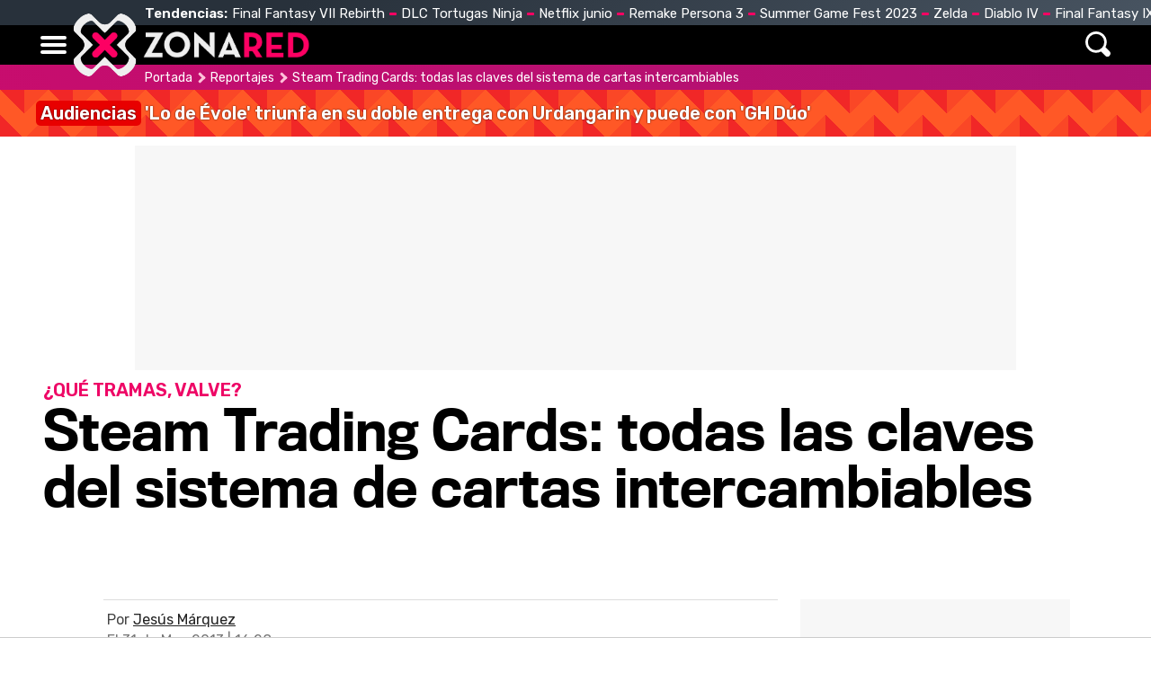

--- FILE ---
content_type: application/javascript
request_url: https://s.addoor.net/syn/?cb=addoor_renderads_3779&channel_id=3686&language=es&max_items=20&url=https%3A%2F%2Fwww.zonared.com%2Freportajes%2Fsteam-trading-cards-todas-claves-sistema-cartas-intercambiables%2F5%2F&ref=&ifr=0&wid=1280&platform=Linux%20x86_64&tag_id=3779&pvid=5u97j98cirfxbp6zyupbdc&t0=3499&t1=924
body_size: 18535
content:
addoor_renderads_3779({"context": {"candidates": 55, "channel_alias1": "Zonared.com", "channel_alias2": "Widget", "channel_domain": "Zonared.com", "channel_id": 3686, "channel_name": "Zonared.com", "event_id": "GKxuF8c", "floor_price": 0.0, "language": "es", "max_items": 20, "n_items": 18, "network": "ad", "page_title": "", "predictor": "posam-0.23/prisam-0.31", "sid": "YDojgZDiQI4", "spec_id": "20", "uid": "BKvsPVQGetJE", "url": "https://www.zonared.com/reportajes/steam-trading-cards-todas-claves-sistema-cartas-intercambiables/5/"}, "items": [{"ad": true, "clickurl": "https://wwc.addoor.net/r/?trigger_id=11696&channel_id=3686&item_id=309328&syndication_id=152708&pos=0&uid=BKvsPVQGetJE&sid=YDojgZDiQI4&event_id=GKxuF8c&query_id=syndication-152708-es-20&r=https%253A//www.youtube.com/watch%253Fv%253DT-ga9CdssPE", "cpc_w": 1, "desc": "Un verdadero MMORPG de la vieja escuela \u00a1C\u00f3mo los de antes, pero mejor!", "display_url": "", "image_url": "https://addoor-media.s3.amazonaws.com:443/flx/devel/syn/81698/21c56deab8da41858cd35009ff2da1a4.jpg", "item_id": 309328, "language": "es", "modified": "2026-02-02T14:40:56.736149", "pos": 0, "pred": 0.007, "published": "2025-12-31T16:11:56.755616+00:00", "query_id": "syndication-152708-es-20", "rank": 0, "schema": "2", "syndication_id": 152708, "title": "Corepunk MMORPG", "tracking_html": "", "trigger_id": 11696, "trusted_html": "", "url": "https://www.youtube.com/watch?v=T-ga9CdssPE"}, {"ad": true, "clickurl": "https://wwc.addoor.net/r/?trigger_id=11606&channel_id=3686&item_id=306903&syndication_id=152076&pos=1&uid=BKvsPVQGetJE&sid=YDojgZDiQI4&event_id=GKxuF8c&query_id=syndication-152076-es-20&r=https%253A//serendippias.com/2025/07/23/cuales-son-los-pasaportes-mas-poderosos-del-mundo/", "cpc_w": 1, "desc": "Los pasaportes que m\u00e1s puertas abren \u00bfest\u00e1 el tuyo?", "display_url": "", "image_url": "https://addoor-media.s3.amazonaws.com:443/flx/devel/syn/152076/05063357480e48e1ba85997857796fc2.jpg", "item_id": 306903, "language": "es", "modified": "2026-02-02T19:11:58.687406", "pos": 1, "pred": 0.002, "published": "2025-12-29T15:04:19.191097+00:00", "query_id": "syndication-152076-es-20", "rank": 1, "schema": "2", "syndication_id": 152076, "title": "Viaja sin visado", "tracking_html": "", "trigger_id": 11606, "trusted_html": "", "url": "https://serendippias.com/2025/07/23/cuales-son-los-pasaportes-mas-poderosos-del-mundo/"}, {"ad": true, "clickurl": "https://wwc.addoor.net/r/?trigger_id=11602&channel_id=3686&item_id=306873&syndication_id=152072&pos=2&uid=BKvsPVQGetJE&sid=YDojgZDiQI4&event_id=GKxuF8c&query_id=syndication-152072-es-20&r=https%253A//serendippias.com/2025/12/21/por-que-bostezamos-cuando-alguien-mas-bosteza/", "cpc_w": 1, "desc": "As\u00ed reacciona tu cerebro al ver bostezar a otros", "display_url": "", "image_url": "https://addoor-media.s3.amazonaws.com:443/flx/devel/syn/152072/22e35c10254343838b967a70cbbcaed9.jpg", "item_id": 306873, "language": "es", "modified": "2026-02-02T19:11:58.405577", "pos": 2, "pred": 0.001, "published": "2025-12-29T14:31:21.391703+00:00", "query_id": "syndication-152072-es-20", "rank": 2, "schema": "2", "syndication_id": 152072, "title": "Esto explica el bostezo", "tracking_html": "", "trigger_id": 11602, "trusted_html": "", "url": "https://serendippias.com/2025/12/21/por-que-bostezamos-cuando-alguien-mas-bosteza/"}, {"ad": true, "clickurl": "https://wwc.addoor.net/r/?trigger_id=11607&channel_id=3686&item_id=306910&syndication_id=152077&pos=3&uid=BKvsPVQGetJE&sid=YDojgZDiQI4&event_id=GKxuF8c&query_id=syndication-152077-es-20&r=https%253A//serendippias.com/2025/09/18/cinco-consejos-infalibles-para-eliminar-la-cal-del-bano/", "cpc_w": 0, "desc": "Di adi\u00f3s a la cal del ba\u00f1o con estos sencillos consejos", "display_url": "", "image_url": "https://addoor-media.s3.amazonaws.com:443/flx/devel/syn/152077/d29555e2b2eb49a89176c9ebfb3010ee.jpg", "item_id": 306910, "language": "es", "modified": "2026-02-02T19:11:58.762939", "pos": 3, "pred": 0.0, "published": "2025-12-29T15:10:48.552017+00:00", "query_id": "syndication-152077-es-20", "rank": 3, "schema": "2", "syndication_id": 152077, "title": "El truco contra la cal", "tracking_html": "", "trigger_id": 11607, "trusted_html": "", "url": "https://serendippias.com/2025/09/18/cinco-consejos-infalibles-para-eliminar-la-cal-del-bano/"}, {"ad": true, "clickurl": "https://wwc.addoor.net/r/?trigger_id=11604&channel_id=3686&item_id=306887&syndication_id=152074&pos=4&uid=BKvsPVQGetJE&sid=YDojgZDiQI4&event_id=GKxuF8c&query_id=syndication-152074-es-20&r=https%253A//serendippias.com/2025/12/18/este-pequeno-habito-afecta-mas-a-tu-animo-de-lo-que-crees/", "cpc_w": 0, "desc": "Lo haces todos los d\u00edas y afecta c\u00f3mo te sientes", "display_url": "", "image_url": "https://addoor-media.s3.amazonaws.com:443/flx/devel/syn/152074/252f010ff2a44892a81fe1401ef14bf1.jpg", "item_id": 306887, "language": "es", "modified": "2026-02-02T19:11:58.521588", "pos": 4, "pred": 0.0, "published": "2025-12-29T14:47:16.230199+00:00", "query_id": "syndication-152074-es-20", "rank": 5, "schema": "2", "syndication_id": 152074, "title": "\u00bfSabes qu\u00e9 baja tu \u00e1nimo?", "tracking_html": "", "trigger_id": 11604, "trusted_html": "", "url": "https://serendippias.com/2025/12/18/este-pequeno-habito-afecta-mas-a-tu-animo-de-lo-que-crees/"}, {"ad": true, "clickurl": "https://wwc.addoor.net/r/?trigger_id=11610&channel_id=3686&item_id=306929&syndication_id=152080&pos=5&uid=BKvsPVQGetJE&sid=YDojgZDiQI4&event_id=GKxuF8c&query_id=syndication-152080-es-20&r=https%253A//serendippias.com/2025/12/19/10-criaturas-que-no-sabias-que-existian-y-parecen-de-otro-planeta/", "cpc_w": 0, "desc": "Estas criaturas existen y parecen sacadas de otro planeta", "display_url": "", "image_url": "https://addoor-media.s3.amazonaws.com:443/flx/devel/syn/152080/b30b7bb9a28e4fc6a5ea1e426fefcd80.jpg", "item_id": 306929, "language": "es", "modified": "2026-02-02T19:11:58.990244", "pos": 5, "pred": 0.0, "published": "2025-12-29T15:31:36.508679+00:00", "query_id": "syndication-152080-es-20", "rank": 9, "schema": "2", "syndication_id": 152080, "title": "\u00bfSab\u00edas que existen?", "tracking_html": "", "trigger_id": 11610, "trusted_html": "", "url": "https://serendippias.com/2025/12/19/10-criaturas-que-no-sabias-que-existian-y-parecen-de-otro-planeta/"}, {"ad": true, "clickurl": "https://wwc.addoor.net/r/?trigger_id=11755&channel_id=3686&item_id=312139&syndication_id=153565&pos=6&uid=BKvsPVQGetJE&sid=YDojgZDiQI4&event_id=GKxuF8c&query_id=syndication-153565-es-20&r=https%253A//serendippias.com/2026/01/04/la-razon-por-la-que-recuerdas-canciones-antiguas-mejor-que-las-nuevas/", "cpc_w": 1, "desc": "Esa canci\u00f3n antigua que no olvidas tiene una explicaci\u00f3n", "display_url": "", "image_url": "https://addoor-media.s3.amazonaws.com:443/flx/devel/syn/153565/0cd48ed6d6604d24bf8ab8cf9ed2912e.jpg", "item_id": 312139, "language": "es", "modified": "2026-02-02T19:11:57.154679", "pos": 6, "pred": 0.0, "published": "2026-01-04T15:44:41.077830+00:00", "query_id": "syndication-153565-es-20", "rank": 11, "schema": "2", "syndication_id": 153565, "title": "Tu memoria y la m\u00fasica", "tracking_html": "", "trigger_id": 11755, "trusted_html": "", "url": "https://serendippias.com/2026/01/04/la-razon-por-la-que-recuerdas-canciones-antiguas-mejor-que-las-nuevas/"}, {"ad": true, "clickurl": "https://wwc.addoor.net/r/?trigger_id=11603&channel_id=3686&item_id=306881&syndication_id=152073&pos=7&uid=BKvsPVQGetJE&sid=YDojgZDiQI4&event_id=GKxuF8c&query_id=syndication-152073-es-20&r=https%253A//serendippias.com/2025/12/21/la-sensacion-de-que-el-tiempo-pasa-mas-rapido-tiene-explicacion/", "cpc_w": 0, "desc": "Esto explica por qu\u00e9 los d\u00edas ya no duran igual", "display_url": "", "image_url": "https://addoor-media.s3.amazonaws.com:443/flx/devel/syn/152073/e5e2c1aea5694c07865448e035f7178e.jpg", "item_id": 306881, "language": "es", "modified": "2026-02-02T19:11:58.480167", "pos": 7, "pred": 0.0, "published": "2025-12-29T14:42:06.028416+00:00", "query_id": "syndication-152073-es-20", "rank": 14, "schema": "2", "syndication_id": 152073, "title": "\u00bfEl tiempo vuela?", "tracking_html": "", "trigger_id": 11603, "trusted_html": "", "url": "https://serendippias.com/2025/12/21/la-sensacion-de-que-el-tiempo-pasa-mas-rapido-tiene-explicacion/"}, {"ad": true, "clickurl": "https://wwc.addoor.net/r/?trigger_id=11597&channel_id=3686&item_id=306838&syndication_id=152067&pos=8&uid=BKvsPVQGetJE&sid=YDojgZDiQI4&event_id=GKxuF8c&query_id=syndication-152067-es-20&r=https%253A//serendippias.com/2025/12/19/por-que-sentimos-mas-frio-al-final-del-dia/", "cpc_w": 0, "desc": "La ciencia explica por qu\u00e9 sentimos m\u00e1s fr\u00edo al final del d\u00eda", "display_url": "", "image_url": "https://addoor-media.s3.amazonaws.com:443/flx/devel/syn/152067/681b9ff637fe4a6b9aec957fada3c88c.jpg", "item_id": 306838, "language": "es", "modified": "2026-02-02T19:11:58.021956", "pos": 8, "pred": 0.0, "published": "2025-12-29T13:10:06.252675+00:00", "query_id": "syndication-152067-es-20", "rank": 17, "schema": "2", "syndication_id": 152067, "title": "\u00bfNotas m\u00e1s fr\u00edo de noche?", "tracking_html": "", "trigger_id": 11597, "trusted_html": "", "url": "https://serendippias.com/2025/12/19/por-que-sentimos-mas-frio-al-final-del-dia/"}, {"ad": true, "clickurl": "https://wwc.addoor.net/r/?trigger_id=11611&channel_id=3686&item_id=306933&syndication_id=152081&pos=9&uid=BKvsPVQGetJE&sid=YDojgZDiQI4&event_id=GKxuF8c&query_id=syndication-152081-es-20&r=https%253A//serendippias.com/2025/12/29/los-mejores-destinos-para-visitar-en-2026/", "cpc_w": 0, "desc": "Los destinos que todos van a querer visitar el pr\u00f3ximo a\u00f1o", "display_url": "", "image_url": "https://addoor-media.s3.amazonaws.com:443/flx/devel/syn/152081/a383ce56b5544153ac2f013f86d80dc5.jpg", "item_id": 306933, "language": "es", "modified": "2026-02-02T19:11:59.027839", "pos": 9, "pred": 0.0, "published": "2025-12-29T15:56:59.175750+00:00", "query_id": "syndication-152081-es-20", "rank": 20, "schema": "2", "syndication_id": 152081, "title": "D\u00f3nde viajar en 2026", "tracking_html": "", "trigger_id": 11611, "trusted_html": "", "url": "https://serendippias.com/2025/12/29/los-mejores-destinos-para-visitar-en-2026/"}, {"ad": true, "clickurl": "https://wwc.addoor.net/r/?trigger_id=11609&channel_id=3686&item_id=306924&syndication_id=152079&pos=10&uid=BKvsPVQGetJE&sid=YDojgZDiQI4&event_id=GKxuF8c&query_id=syndication-152079-es-20&r=https%253A//serendippias.com/2025/12/19/costumbres-raras-de-otros-paises-que-te-haran-decir-que/", "cpc_w": 1, "desc": "Costumbres que rompen todos los esquemas", "display_url": "", "image_url": "https://addoor-media.s3.amazonaws.com:443/flx/devel/syn/152079/76e8ff5a304c4d6886a2208ff9cec41e.jpg", "item_id": 306924, "language": "es", "modified": "2026-02-02T19:11:58.913823", "pos": 10, "pred": 0.0, "published": "2025-12-29T15:27:25.639520+00:00", "query_id": "syndication-152079-es-20", "rank": 21, "schema": "2", "syndication_id": 152079, "title": "\u00bfDe verdad hacen esto?", "tracking_html": "", "trigger_id": 11609, "trusted_html": "", "url": "https://serendippias.com/2025/12/19/costumbres-raras-de-otros-paises-que-te-haran-decir-que/"}, {"ad": true, "clickurl": "https://wwc.addoor.net/r/?trigger_id=11601&channel_id=3686&item_id=306868&syndication_id=152071&pos=11&uid=BKvsPVQGetJE&sid=YDojgZDiQI4&event_id=GKxuF8c&query_id=syndication-152071-es-20&r=https%253A//serendippias.com/2025/12/22/6-senales-de-que-necesitas-descansar-mas-de-lo-que-crees/", "cpc_w": 1, "desc": "\u00bfCrees que duermes suficiente? Quiz\u00e1 no", "display_url": "", "image_url": "https://addoor-media.s3.amazonaws.com:443/flx/devel/syn/152071/852b65bfa58841c0b2a57637df120f41.jpg", "item_id": 306868, "language": "es", "modified": "2026-02-02T19:11:58.329805", "pos": 11, "pred": 0.0, "published": "2025-12-29T13:50:36.443622+00:00", "query_id": "syndication-152071-es-20", "rank": 23, "schema": "2", "syndication_id": 152071, "title": "Tu cuerpo pide descanso", "tracking_html": "", "trigger_id": 11601, "trusted_html": "", "url": "https://serendippias.com/2025/12/22/6-senales-de-que-necesitas-descansar-mas-de-lo-que-crees/"}, {"ad": true, "clickurl": "https://wwc.addoor.net/r/?trigger_id=11608&channel_id=3686&item_id=306917&syndication_id=152078&pos=12&uid=BKvsPVQGetJE&sid=YDojgZDiQI4&event_id=GKxuF8c&query_id=syndication-152078-es-20&r=https%253A//serendippias.com/2025/12/16/propositos-2026-que-realmente-funcionan/", "cpc_w": 1, "desc": "Descubre los cambios realistas que s\u00ed podr\u00e1s mantener todo el a\u00f1o", "display_url": "", "image_url": "https://addoor-media.s3.amazonaws.com:443/flx/devel/syn/152078/0e8b11952e6747759e45f7a0531df9ae.jpg", "item_id": 306917, "language": "es", "modified": "2026-02-02T19:11:58.837258", "pos": 12, "pred": 0.0, "published": "2025-12-29T15:21:11.872819+00:00", "query_id": "syndication-152078-es-20", "rank": 32, "schema": "2", "syndication_id": 152078, "title": "Prop\u00f3sitos 2026 que funcionan", "tracking_html": "", "trigger_id": 11608, "trusted_html": "", "url": "https://serendippias.com/2025/12/16/propositos-2026-que-realmente-funcionan/"}, {"ad": true, "clickurl": "https://wwc.addoor.net/r/?trigger_id=11605&channel_id=3686&item_id=306896&syndication_id=152075&pos=13&uid=BKvsPVQGetJE&sid=YDojgZDiQI4&event_id=GKxuF8c&query_id=syndication-152075-es-20&r=https%253A//serendippias.com/2025/12/17/los-beneficios-de-tener-un-robot-aspirador-en-casa-limpieza-inteligente-sin-esfuerzo/", "cpc_w": 1, "desc": "\u00bfSabes por qu\u00e9 cada vez m\u00e1s hogares usan robot aspirador?", "display_url": "", "image_url": "https://addoor-media.s3.amazonaws.com:443/flx/devel/syn/152075/3290ef288350402e99e8ad5133fddb0d.jpg", "item_id": 306896, "language": "es", "modified": "2026-02-02T19:11:58.617836", "pos": 13, "pred": 0.0, "published": "2025-12-29T14:56:13.887231+00:00", "query_id": "syndication-152075-es-20", "rank": 35, "schema": "2", "syndication_id": 152075, "title": "El robot que limpia por ti", "tracking_html": "", "trigger_id": 11605, "trusted_html": "", "url": "https://serendippias.com/2025/12/17/los-beneficios-de-tener-un-robot-aspirador-en-casa-limpieza-inteligente-sin-esfuerzo/"}, {"ad": true, "clickurl": "https://wwc.addoor.net/r/?trigger_id=11599&channel_id=3686&item_id=306853&syndication_id=152069&pos=14&uid=BKvsPVQGetJE&sid=YDojgZDiQI4&event_id=GKxuF8c&query_id=syndication-152069-es-20&r=https%253A//serendippias.com/2025/12/23/el-rugido-del-diamante-la-panthere-de-cartier-y-el-arte-de-la-feminidad-indomable/", "cpc_w": 0, "desc": "El diamante que simboliza la feminidad indomable", "display_url": "", "image_url": "https://addoor-media.s3.amazonaws.com:443/flx/devel/syn/152069/7247f11c294e4e7f9f09a26e46b0bd07.jpg", "item_id": 306853, "language": "es", "modified": "2026-02-02T19:11:58.200335", "pos": 14, "pred": 0.0, "published": "2025-12-29T13:34:52.969770+00:00", "query_id": "syndication-152069-es-20", "rank": 36, "schema": "2", "syndication_id": 152069, "title": "Belleza indomable", "tracking_html": "", "trigger_id": 11599, "trusted_html": "", "url": "https://serendippias.com/2025/12/23/el-rugido-del-diamante-la-panthere-de-cartier-y-el-arte-de-la-feminidad-indomable/"}, {"ad": true, "clickurl": "https://wwc.addoor.net/r/?trigger_id=11600&channel_id=3686&item_id=306860&syndication_id=152070&pos=15&uid=BKvsPVQGetJE&sid=YDojgZDiQI4&event_id=GKxuF8c&query_id=syndication-152070-es-20&r=https%253A//serendippias.com/2025/12/22/10-cosas-que-todos-vamos-a-hacer-en-2026-y-probablemente-ya-deberias-empezar/", "cpc_w": 1, "desc": "H\u00e1bitos y cambios que marcar\u00e1n 2026", "display_url": "", "image_url": "https://addoor-media.s3.amazonaws.com:443/flx/devel/syn/152070/cffb7f0de5134fc69721df2ca4eed611.jpg", "item_id": 306860, "language": "es", "modified": "2026-02-02T19:11:58.265455", "pos": 15, "pred": 0.0, "published": "2025-12-29T13:44:07.073141+00:00", "query_id": "syndication-152070-es-20", "rank": 39, "schema": "2", "syndication_id": 152070, "title": "No esperes a 2026", "tracking_html": "", "trigger_id": 11600, "trusted_html": "", "url": "https://serendippias.com/2025/12/22/10-cosas-que-todos-vamos-a-hacer-en-2026-y-probablemente-ya-deberias-empezar/"}, {"ad": true, "clickurl": "https://wwc.addoor.net/r/?trigger_id=11596&channel_id=3686&item_id=306831&syndication_id=152066&pos=16&uid=BKvsPVQGetJE&sid=YDojgZDiQI4&event_id=GKxuF8c&query_id=syndication-152066-es-20&r=https%253A//serendippias.com/2025/12/27/silencio-cristal-y-luz-por-que-el-nuevo-tesla-es-tu-nuevo-salon-favorito/", "cpc_w": 0, "desc": "\u00bfTe gustar\u00eda conducir y relajarte al mismo tiempo?", "display_url": "", "image_url": "https://addoor-media.s3.amazonaws.com:443/flx/devel/syn/152066/08417032abf24a3d8cd4f056216697f1.jpg", "item_id": 306831, "language": "es", "modified": "2026-02-02T19:11:57.975787", "pos": 16, "pred": 0.0, "published": "2025-12-29T13:01:56.203123+00:00", "query_id": "syndication-152066-es-20", "rank": 41, "schema": "2", "syndication_id": 152066, "title": "Silencio que enamora", "tracking_html": "", "trigger_id": 11596, "trusted_html": "", "url": "https://serendippias.com/2025/12/27/silencio-cristal-y-luz-por-que-el-nuevo-tesla-es-tu-nuevo-salon-favorito/"}, {"ad": true, "clickurl": "https://wwc.addoor.net/r/?trigger_id=11598&channel_id=3686&item_id=306847&syndication_id=152068&pos=17&uid=BKvsPVQGetJE&sid=YDojgZDiQI4&event_id=GKxuF8c&query_id=syndication-152068-es-20&r=https%253A//serendippias.com/2025/12/26/mas-alla-del-telefono-el-nuevo-iphone-pro-como-el-accesorio-definitivo-de-tu-outfit/", "cpc_w": 1, "desc": "\u00bfSientes que tu iPhone completa tu look?", "display_url": "", "image_url": "https://addoor-media.s3.amazonaws.com:443/flx/devel/syn/152068/8c4770de7536434cae50d8afb8e6c6a6.jpg", "item_id": 306847, "language": "es", "modified": "2026-02-02T19:11:58.123947", "pos": 17, "pred": 0.0, "published": "2025-12-29T13:29:45.669245+00:00", "query_id": "syndication-152068-es-20", "rank": 43, "schema": "2", "syndication_id": 152068, "title": "Lleva el estilo en la mano", "tracking_html": "", "trigger_id": 11598, "trusted_html": "", "url": "https://serendippias.com/2025/12/26/mas-alla-del-telefono-el-nuevo-iphone-pro-como-el-accesorio-definitivo-de-tu-outfit/"}], "status": 200});

--- FILE ---
content_type: application/javascript
request_url: https://s.addoor.net/syn/?cb=addoor_renderrecs_3779&channel_id=3687&language=es&max_items=11&url=https%3A%2F%2Fwww.zonared.com%2Freportajes%2Fsteam-trading-cards-todas-claves-sistema-cartas-intercambiables%2F5%2F&ref=&ifr=0&wid=1280&platform=Linux%20x86_64&tag_id=3779&pvid=5u97j98cirfxbp6zyupbdc&t0=3499&t1=924
body_size: 795
content:
addoor_renderrecs_3779({"context": {"candidates": 0, "channel_alias1": "Zonared.com/content", "channel_alias2": "Widget", "channel_domain": "Zonared.com/content", "channel_id": 3687, "channel_name": "Zonared.com/content", "event_id": "L110Ml0", "floor_price": 0.0, "language": "es", "max_items": 11, "n_items": 0, "network": "content", "page_title": "", "predictor": "posam-0.23/prisam-0.31", "sid": "3UYDYcVkfkV", "spec_id": "20", "uid": "BO3JT2gKum66", "url": "https://www.zonared.com/reportajes/steam-trading-cards-todas-claves-sistema-cartas-intercambiables/5/"}, "items": [], "status": 200});